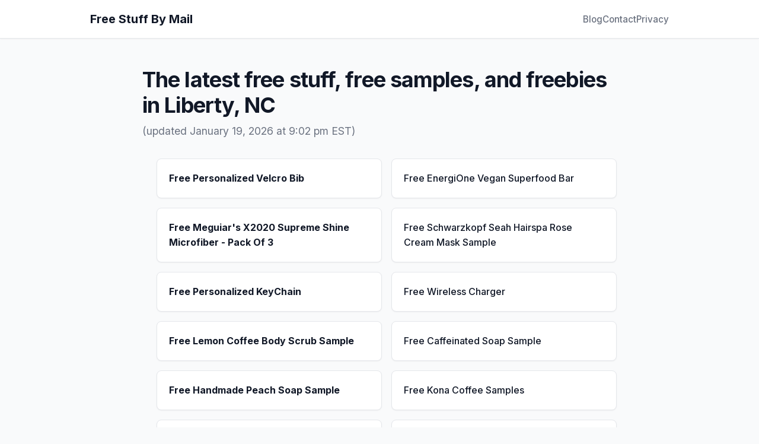

--- FILE ---
content_type: text/html; charset=UTF-8
request_url: https://freestuffbymail.org/north-carolina-nc/liberty
body_size: 2202
content:

<!DOCTYPE html>
<html lang="en-US">
<head>
    <meta name="viewport" content="width=device-width, initial-scale=1">
    <meta name="description" content="The latest free stuff, freebies, free items, and free samples in Liberty, NC. Updated every 20 minutes.">
    <title>Free Stuff By Mail In Liberty, NC</title>
    <link rel="preconnect" href="https://fonts.googleapis.com">
    <link rel="preconnect" href="https://fonts.gstatic.com" crossorigin>
    <link href="https://fonts.googleapis.com/css2?family=Inter:wght@300;400;500;600;700&display=swap" rel="stylesheet">
    <link rel="stylesheet" href="/assets/styles.css">

    <!-- Global site tag (gtag.js) - Google Analytics -->
    <script async src="https://www.googletagmanager.com/gtag/js?id=UA-73800-14"></script>
    <script>
        window.dataLayer = window.dataLayer || [];

        function gtag() {
            dataLayer.push(arguments);
        }

        gtag('js', new Date());

        gtag('config', 'UA-73800-14');
    </script>
</head>
<body>
<header class="header">
    <div class="container">
        <a href="/"><p>Free Stuff By Mail</p></a>
        <nav class="nav">
            <ul class="list list--nav">
                <li class="item item--nav">
                    <a href="https://freestuffbymail.org/dailyfreebies/" target="_blank" rel="nofollow">Blog</a>
                </li>
                <li class="item item--nav">
                    <a href="https://freestuffbymail.org/dailyfreebies/contact-us/" target="_blank" rel="nofollow">Contact</a>
                </li>
                <li class="item item--nav">
                    <a href="https://freestuffbymail.org/dailyfreebies/privacy-policy/" target="_blank" rel="nofollow">Privacy</a>
                </li>
            </ul>
        </nav>
    </div>
</header>

<main class="main container">

    <div class="content">

        <article class="article article--page typeset">

            
            <h1>The latest free stuff, free samples, and freebies in Liberty, NC</h1>
            <p>(updated January 19, 2026 at 9:02 pm EST)</p>

                            <ul class="list list--posts list--freebies">
                                            <li class="item item--post typeset bold">
                            <a href="https://egiftsite.com/free-personalized-velcro-bib/" target="_blank" rel="nofollow">
                                Free Personalized Velcro Bib                            </a>
                        </li>
                                            <li class="item item--post typeset ">
                            <a href="https://energionebar.com" target="_blank" rel="nofollow">
                                Free EnergiOne Vegan Superfood Bar                            </a>
                        </li>
                                            <li class="item item--post typeset bold">
                            <a href="https://tampagpcarwash.com/special_offers.html" target="_blank" rel="nofollow">
                                Free Meguiar's X2020 Supreme Shine Microfiber - Pack Of 3                            </a>
                        </li>
                                            <li class="item item--post typeset ">
                            <a href="https://salonanddayspa.org/free-hair-treatment.html" target="_blank" rel="nofollow">
                                Free Schwarzkopf Seah Hairspa Rose Cream Mask Sample                            </a>
                        </li>
                                            <li class="item item--post typeset bold">
                            <a href="https://egiftsite.com/free-personalized-key-chain-first-3500/" target="_blank" rel="nofollow">
                                Free Personalized KeyChain                            </a>
                        </li>
                                            <li class="item item--post typeset ">
                            <a href="https://wirelesschargers.org" target="_blank" rel="nofollow">
                                Free Wireless Charger                            </a>
                        </li>
                                            <li class="item item--post typeset bold">
                            <a href="https://salonanddayspa.org/freebodyscrub.html" target="_blank" rel="nofollow">
                                Free Lemon Coffee Body Scrub Sample                            </a>
                        </li>
                                            <li class="item item--post typeset ">
                            <a href="https://skinmakeoverstore.com/free-caffeinated-soap/" target="_blank" rel="nofollow">
                                Free Caffeinated Soap Sample                            </a>
                        </li>
                                            <li class="item item--post typeset bold">
                            <a href="https://salonanddayspa.org/freehandmadepeachsoap.html" target="_blank" rel="nofollow">
                                Free Handmade Peach Soap Sample                            </a>
                        </li>
                                            <li class="item item--post typeset ">
                            <a href="https://konacoffeesamples.netlify.app" target="_blank" rel="nofollow">
                                Free Kona Coffee Samples                            </a>
                        </li>
                                            <li class="item item--post typeset bold">
                            <a href="https://egiftsite.com/free-personalized-water-bottle/" target="_blank" rel="nofollow">
                                Free Personalized Water Bottle                            </a>
                        </li>
                                            <li class="item item--post typeset ">
                            <a href="https://roasterspods.com" target="_blank" rel="nofollow">
                                Free Nespresso Coffee Pods (Capsules)                            </a>
                        </li>
                                            <li class="item item--post typeset bold">
                            <a href="https://skinmakeoverstore.com/free-dkny-red-charmingly-delicious-perfume-tester/" target="_blank" rel="nofollow">
                                Free DKNY Red Charmingly Delicious Perfume Tester                            </a>
                        </li>
                                            <li class="item item--post typeset ">
                            <a href="https://mkwholesale.netlify.app/#samples" target="_blank" rel="nofollow">
                                Free Andalou Naturals Cosmetics Samples                            </a>
                        </li>
                                            <li class="item item--post typeset bold">
                            <a href="https://egiftsite.com/free-mini-christmas-tree/" target="_blank" rel="nofollow">
                                Free Mini Christmas Tree                            </a>
                        </li>
                                            <li class="item item--post typeset ">
                            <a href="https://tampagpcarwash.com/freeledtiregauge.html" target="_blank" rel="nofollow">
                                FREE DIGITAL TIRE GAUGE                            </a>
                        </li>
                                            <li class="item item--post typeset bold">
                            <a href="https://tampagpcarwash.com/free_airwick_car_freshener.html" target="_blank" rel="nofollow">
                                FREE AIR WICK CITRUS ZEST PAPER AIR FRESHENER                            </a>
                        </li>
                                            <li class="item item--post typeset ">
                            <a href="https://skinmakeoverstore.com/shea-butter-2oz-sample-by-white-naturals/" target="_blank" rel="nofollow">
                                Free Shea Butter 2oz Sample                            </a>
                        </li>
                                            <li class="item item--post typeset bold">
                            <a href="https://tampagpcarwash.com/free_cell_phone_cup_holder.html" target="_blank" rel="nofollow">
                                FREE CELL PHONE CUP HOLDER                            </a>
                        </li>
                                            <li class="item item--post typeset ">
                            <a href="https://salonanddayspa.org/freecastoroil.html" target="_blank" rel="nofollow">
                                Free Organic Castor Oil Sample                            </a>
                        </li>
                                            <li class="item item--post typeset bold">
                            <a href="https://skinmakeoverstore.com/free-tanning-butter/" target="_blank" rel="nofollow">
                                Free Sunless Tanning Butter                            </a>
                        </li>
                                            <li class="item item--post typeset ">
                            <a href="https://salonanddayspa.org/freeserum.html" target="_blank" rel="nofollow">
                                Free OZ Naturals Anti Aging Vitamin C Serum Sample                            </a>
                        </li>
                                    </ul>
                <hr>
                                <p>Hey, friend! Look at this list of fabulous freebies in Liberty, NC.</p>
                <p>Remember that companies typically have a limited supply of items to give away, so it's wise to only expect to receive some things. Act fast, click, and request while the items are still available!</p>
                <p>In case you've requested some freebies previously. If you have been waiting to receive them for a month or two, please write to the company politely and ask about the status. They'll often resend free samples upon request.</p>
                <p><strong>Kindly note:</strong> we only supply links to other websites and do not send out freebies ourselves.</p>

            
        </article>
        
    </div>

</main>

<footer class="footer">
    <div class="container">
        <div class="copyright typeset">
            <small class="small">&copy; 2026 Free Stuff By Mail</small>
        </div>
    </div>
</footer>

</body>
</html>
